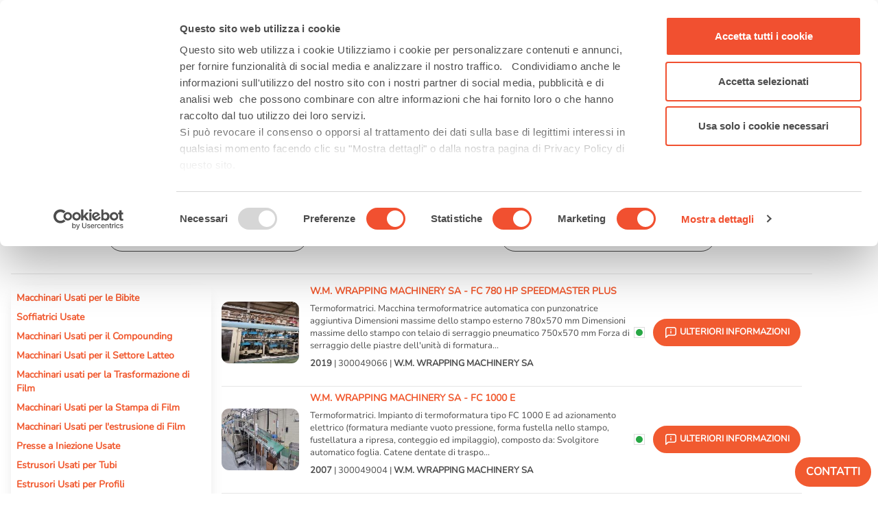

--- FILE ---
content_type: text/html; charset=UTF-8
request_url: https://www.machinepoint.com/machinepoint/inventory.nsf/bybrand?openform&cat_brand=w_m_-wrapping-machinery-sa&ln=it
body_size: 21216
content:
<!DOCTYPE HTML ><html lang="it" prefix="og: http://ogp.me/ns#" ng-app="Alert">
<head>
<meta name="language" content="it"><meta name="viewport" content="width=device-width, initial-scale=1"><meta http-equiv="Content-Type" content="text/html; charset=utf-8">
<meta http-equiv="X-UA-Compatible" content="IE=EDGE"/>
<script id="CookieConsent" data-culture="it" src="https://consent.cookiebot.com/uc.js" data-cbid="d7f5614e-6f99-447b-b02d-62b3e51054cc" data-blockingmode="auto" type="text/javascript"></script>
<!-- Google Tag Manager -->
<script>(function(w,d,s,l,i){w[l]=w[l]||[];w[l].push({'gtm.start':
new Date().getTime(),event:'gtm.js'});var f=d.getElementsByTagName(s)[0],
j=d.createElement(s),dl=l!='dataLayer'?'&l='+l:'';j.async=true;j.src=
'https://www.googletagmanager.com/gtm.js?id='+i+dl;f.parentNode.insertBefore(j,f);
})(window,document,'script','dataLayer','GTM-N794LMC');</script>
<!-- End Google Tag Manager -->
<script defer src="/machinepoint/web2.nsf/gz/jquery.js"></script>
<script defer src="/machinepoint/web2.nsf/gz/jquery.tokeninput.js"></script>
<script defer src="/machinepoint/web2.nsf/gz/web23.js"></script>
<script defer src="/machinepoint/web2.nsf/gz/popper.min.js"></script>
<script defer src="/machinepoint/web2.nsf/gz/bootstrap.min.js"></script>
<link rel="stylesheet" media="all" HREF="/machinepoint/web2.nsf/gz/bootstrap.min.css" />
<link rel="stylesheet" media="all" HREF="/machinepoint/web2.nsf/gz/MPBootstrap.css" />
<link rel="stylesheet" media="all" HREF="/machinepoint/web2.nsf/gz/ArbolListados.css" /><title>Macchinari W.M. WRAPPING MACHINERY SA usati in vendita</title>
<meta name="description" content="Controlli il catalogo di MachinePoint di macchine W_M_ WRAPPING MACHINERY SA usate e le loro specifiche">
<link rel="canonical" href="https://www.machinepoint.com/machinepoint/inventory.nsf/bybrand?openform&cat_brand=w_m_-wrapping-machinery-sa&ln=it">
<link rel="alternate" hreflang="en" href="https://www.machinepoint.com/machinepoint/inventory.nsf/bybrand?openform&cat_brand=w_m_-wrapping-machinery-sa&ln=en">
<link rel="alternate" hreflang="es" href="https://www.machinepoint.com/machinepoint/inventory.nsf/bybrand?openform&cat_brand=w_m_-wrapping-machinery-sa&ln=es">
<link rel="alternate" hreflang="de" href="https://www.machinepoint.com/machinepoint/inventory.nsf/bybrand?openform&cat_brand=w_m_-wrapping-machinery-sa&ln=de">
<link rel="alternate" hreflang="fr" href="https://www.machinepoint.com/machinepoint/inventory.nsf/bybrand?openform&cat_brand=w_m_-wrapping-machinery-sa&ln=fr">
<link rel="alternate" hreflang="it" href="https://www.machinepoint.com/machinepoint/inventory.nsf/bybrand?openform&cat_brand=w_m_-wrapping-machinery-sa&ln=it">
<link rel="alternate" hreflang="ru" href="https://www.machinepoint.com/machinepoint/inventory.nsf/bybrand?openform&cat_brand=w_m_-wrapping-machinery-sa&ln=ru">
<link rel="alternate" hreflang="pl" href="https://www.machinepoint.com/machinepoint/inventory.nsf/bybrand?openform&cat_brand=w_m_-wrapping-machinery-sa&ln=po">
<link rel="alternate" hreflang="tr" href="https://www.machinepoint.com/machinepoint/inventory.nsf/bybrand?openform&cat_brand=w_m_-wrapping-machinery-sa&ln=tu">
<link rel="alternate" hreflang="x-default" href="https://www.machinepoint.com/machinepoint/inventory.nsf/bybrand?openform&cat_brand=w_m_-wrapping-machinery-sa&ln=en">
<meta property="og:url" content="https://www.machinepoint.com/machinepoint/inventory.nsf/bybrand?openform&cat_brand=w_m_-wrapping-machinery-sa&ln=it"/>
<meta property="og:title" content="Macchinari W.M. WRAPPING MACHINERY SA usati in vendita"/>
<meta property="og:description" content="Controlli il catalogo di MachinePoint di macchine W_M_ WRAPPING MACHINERY SA usate e le loro specifiche"/>
<meta property="og:type" content="website"/>
<meta property="og:site_name" content="MachinePoint"/>
<meta property="og:image" content="https://www.machinepoint.com/machinepoint/web2.nsf/machinepoint_1060x573.png"/>
<meta property="og:image:width" content="1060"/>
<meta property="og:image:height" content="573"/>
<meta content="index, follow" name="robots">

<script language="JavaScript" type="text/javascript">
<!-- 
document._domino_target = "_self";
function _doClick(v, o, t, h) {
  var form = document._DominoForm;
  if (form.onsubmit) {
     var retVal = form.onsubmit();
     if (typeof retVal == "boolean" && retVal == false)
       return false;
  }
  var target = document._domino_target;
  if (o.href != null) {
    if (o.target != null)
       target = o.target;
  } else {
    if (t != null)
      target = t;
  }
  form.target = target;
  form.__Click.value = v;
  if (h != null)
    form.action += h;
  form.submit();
  return false;
}
// -->
</script>
</head>
<body text="#000000" bgcolor="#FFFFFF">

<form method="post" action="/machinepoint/inventory.nsf/bybrand!OpenForm&amp;Seq=1&amp;cat_brand=w_m_-wrapping-machinery-sa&amp;ln=it" name="_DominoForm">
<input type="hidden" name="__Click" value="0"><!-- Contenido de la CABECERA	- BEGIN	======================================================================================================== --> 
<!-- Google Tag Manager (noscript) -->
<noscript><iframe src="https://www.googletagmanager.com/ns.html?id=GTM-N794LMC"
height="0" width="0" style="display:none;visibility:hidden"></iframe></noscript>
<!-- End Google Tag Manager (noscript) -->
</form>
<div id="header_top" itemscope itemtype="https://schema.org/Organization" >
	<meta itemprop="name" content="MachinePoint Consultants S.L." />
	<meta itemprop="alternateName" content="MachinePoint"/>
	<meta itemprop="url" content="https://www.machinepoint.com/" />
	<meta itemprop="description" content="Vendita macchinari usati: vendita macchinari usati presso MachinePoint" />
	<meta itemprop="telephone" content="+34 983 549 900" />
	<meta itemprop="address"  content="Calle Andrés Laguna 9-11, Parque Tecnológico de Boecillo - 47151 - Valladolid" />
	<meta itemprop="logo" content="https://www.machinepoint.com/machinepoint/web2.nsf/machinepoint_400x400.png" />
	<meta itemprop="image" content="https://www.machinepoint.com/machinepoint/web2.nsf/machinepoint_400x400.png" />
	<meta itemprop="foundingDate" content="1997" />
	<meta itemprop="sameAs" content="https://www.facebook.com/MachinePointUsedMachinery/" />
	<meta itemprop="sameAs" content="https://twitter.com/machinepoint" />
	<meta itemprop="sameAs" content="https://www.youtube.com/user/machinepoint" />
	<meta itemprop="sameAs" content="https://www.linkedin.com/company/machinepoint-used-machinery" />
	<meta itemprop="sameAs" content="https://www.crunchbase.com/organization/machinepoint-consultants-s-l" />
	<meta itemprop="founder" content="César Rodríguez Gabilondo"/>
</div>
<nav class="navbar navbar-expand-xl navbar-light d-flex flex-row justify-content-between" id="navc">

  <a class="navbar-brand" href="/machinepoint/web2.nsf/home?openform&ln=it" ><img alt="" src="/machinepoint/web2.nsf/img/machinepoint.svg" class="img-fluid mb-3 mb-sm-0"> </a>

  <button class="col-2 col-sm-1 navbar-toggler" type="button" data-toggle="collapse" data-target="#navbarSupportedContent" aria-controls="navbarSupportedContent" aria-expanded="false" aria-label="Toggle navigation">
    <span class="navbar-toggler-icon"></span>
  </button>
  <div class="collapse navbar-collapse navbar-nav justify-content-around" id="navbarSupportedContent"><!-- este div es lo que se queda dentro la hamburguesa -->

      <li class="nav-item dropdown">
        <a class="nav-link dropdown-toggle" href="#" role="button" data-toggle="dropdown" aria-expanded="false" title="Prodotti e servizi">
		Macchinari in vendita 
        </a>
       <div class="dropdown-menu dropdown-menu-mac">
 	<div class="row">
		<div class="col-12 col-xl-6">
		<p class="dropdown-menu-mac-title">Macchine Per Categoria</p> 
          		<div class="dropdown-divider"></div>
		<div class="row">
		<div class="col-12 col-xl-6">
                          <a class="dropdown-item dropdown-item-mac" href="/machinepoint/inventory.nsf/web2utreetype?openform&catarbol=beverages&ln=it" title="Vai a Macchinari Usati per le Bibite" >Macchinari Usati per le Bibite</a>
                          <a class="dropdown-item dropdown-item-mac" href="/machinepoint/inventory.nsf/web2utreetype?openform&catarbol=blowmoulding&ln=it" title="Vai a Soffiatrici Usate">Soffiatrici Usate</a>
                            <a class="dropdown-item dropdown-item-mac" href="/machinepoint/inventory.nsf/web2utreetype?openform&catarbol=compounding&ln=it" title="Vai a Macchinari Usati per il Compounding">Macchinari Usati per il Compounding</a>
                             <a class="dropdown-item dropdown-item-mac" href="/machinepoint/inventory.nsf/web2utreetype?openform&catarbol=dairyproducts&ln=it" title="Vai a Macchinari Usati per il Settore Latteo">Macchinari Usati per il Settore Latteo</a>
                             <a class="dropdown-item dropdown-item-mac" href="/machinepoint/inventory.nsf/web2utreetype?openform&catarbol=fconverting&ln=it" title="Vai a Macchinari usati per la Trasformazione di Film">Macchinari usati per la Trasformazione di Film</a>
                            <a class="dropdown-item dropdown-item-mac" href="/machinepoint/inventory.nsf/web2utreetype?openform&catarbol=fprinting&ln=it" title="Vai a Macchinari Usati per la Stampa di Film">Macchinari Usati per la Stampa di Film</a>
                            <a class="dropdown-item dropdown-item-mac" href="/machinepoint/inventory.nsf/web2utreetype?openform&catarbol=vegetables&ln=it" title="Vai a Macchine Usate per Frutta e Verdura">Macchine Usate per Frutta e Verdura</a>
		</div>
		<div class="col-12 col-xl-6">
                            <a class="dropdown-item dropdown-item-mac" href="/machinepoint/inventory.nsf/web2utreetype?openform&catarbol=fsheet&ln=it" title="Vai a Macchinari Usati per l'estrusione di Film">Macchinari Usati per l'estrusione di Film</a>
                            <a class="dropdown-item dropdown-item-mac" href="/machinepoint/inventory.nsf/web2utreetype?openform&catarbol=injectionmoulding&ln=it" title="Vai a Presse a Iniezione Usate">Presse a Iniezione Usate</a>
                            <a class="dropdown-item dropdown-item-mac" href="/machinepoint/inventory.nsf/web2utreetype?openform&catarbol=pipes&ln=it" title="Vai a Estrusori Usati per Tubi">Estrusori Usati per Tubi</a>
                             <a class="dropdown-item dropdown-item-mac" href="/machinepoint/inventory.nsf/web2utreetype?openform&catarbol=profiles&ln=it" title="Vai a Estrusori Usati per Profili">Estrusori Usati per Profili</a>
                              <a class="dropdown-item dropdown-item-mac" href="/machinepoint/inventory.nsf/web2utreetype?openform&catarbol=recycling&ln=it" title="Vai a Macchinari Usati per il Riciclaggio">Macchinari Usati per il Riciclaggio</a>
                               <a class="dropdown-item dropdown-item-mac" href="/machinepoint/inventory.nsf/web2utreetype?openform&catarbol=thermoforming&ln=it" title="Vai a Macchinari usati per termoformatura e lastra">Macchinari usati per termoformatura e lastra</a>
                               <a class="dropdown-item dropdown-item-mac" href="/machinepoint/inventory.nsf/web2utreetype?openform&catarbol=_other&ln=it" title="Vai a Altre Macchine Usate ">Altre Macchine Usate </a>
		</div>
		</div>
                                <div class="col col-12 col-sm-12" >
		   <a class="btn btn-mp" href="/machinepoint/inventory.nsf/allusedmachines?openform&ln=it" title="Macchine Per Categoria"  >Vendita di macchine industriali usate &raquo;</a> 
                                 </div>
		</div>
		<div class="col-12 col-xl-6">
                                          <p class="dropdown-menu-mac-title">Grandi marchi</p>
          	<div class="dropdown-divider"></div>
		<div class="row">
		<div class="col-4">
                 		<a  class="dropdown-item dropdown-item-mac"   title="Vai a Macchinari ARBURG usati" href='/machinepoint/inventory.nsf/bybrand?openform&cat_brand=arburg&ln=it'>ARBURG</a><a  class="dropdown-item dropdown-item-mac"   title="Vai a Macchinari BATTENFELD usati" href='/machinepoint/inventory.nsf/bybrand?openform&cat_brand=battenfeld&ln=it'>BATTENFELD</a><a  class="dropdown-item dropdown-item-mac"   title="Vai a Macchinari BAUSANO usati" href='/machinepoint/inventory.nsf/bybrand?openform&cat_brand=bausano&ln=it'>BAUSANO</a><a  class="dropdown-item dropdown-item-mac"   title="Vai a Macchinari COMEXI usati" href='/machinepoint/inventory.nsf/bybrand?openform&cat_brand=comexi&ln=it'>COMEXI</a><a  class="dropdown-item dropdown-item-mac"   title="Vai a Macchinari ENGEL usati" href='/machinepoint/inventory.nsf/bybrand?openform&cat_brand=engel&ln=it'>ENGEL</a><a  class="dropdown-item dropdown-item-mac"   title="Vai a Macchinari EREMA usati" href='/machinepoint/inventory.nsf/bybrand?openform&cat_brand=erema&ln=it'>EREMA</a>
		</div>
		<div class="col-4">
                 		<a  class="dropdown-item dropdown-item-mac"   title="Vai a Macchinari HUSKY usati" href='/machinepoint/inventory.nsf/bybrand?openform&cat_brand=husky&ln=it'>HUSKY</a><a  class="dropdown-item dropdown-item-mac"   title="Vai a Macchinari ILLIG usati" href='/machinepoint/inventory.nsf/bybrand?openform&cat_brand=illig&ln=it'>ILLIG</a><a  class="dropdown-item dropdown-item-mac"   title="Vai a Macchinari KIEFEL usati" href='/machinepoint/inventory.nsf/bybrand?openform&cat_brand=kiefel&ln=it'>KIEFEL</a><a  class="dropdown-item dropdown-item-mac"   title="Vai a Macchinari KRAUSS MAFFEI usati" href='/machinepoint/inventory.nsf/bybrand?openform&cat_brand=krauss-maffei&ln=it'>KRAUSS MAFFEI</a><a  class="dropdown-item dropdown-item-mac"   title="Vai a Macchinari KRONES usati" href='/machinepoint/inventory.nsf/bybrand?openform&cat_brand=krones&ln=it'>KRONES</a><a  class="dropdown-item dropdown-item-mac"   title="Vai a Macchinari NILPETER usati" href='/machinepoint/inventory.nsf/bybrand?openform&cat_brand=nilpeter&ln=it'>NILPETER</a>
		</div>
		<div class="col-4">
                 		<a  class="dropdown-item dropdown-item-mac"   title="Vai a Macchinari NISSEI ASB usati" href='/machinepoint/inventory.nsf/bybrand?openform&cat_brand=nissei-asb&ln=it'>NISSEI ASB</a><a  class="dropdown-item dropdown-item-mac"   title="Vai a Macchinari REIFENHAUSER usati" href='/machinepoint/inventory.nsf/bybrand?openform&cat_brand=reifenhauser&ln=it'>REIFENHAUSER</a><a  class="dropdown-item dropdown-item-mac"   title="Vai a Macchinari SACMI usati" href='/machinepoint/inventory.nsf/bybrand?openform&cat_brand=sacmi&ln=it'>SACMI</a><a  class="dropdown-item dropdown-item-mac"   title="Vai a Macchinari SIDEL usati" href='/machinepoint/inventory.nsf/bybrand?openform&cat_brand=sidel&ln=it'>SIDEL</a><a  class="dropdown-item dropdown-item-mac"   title="Vai a Macchinari TETRA PAK usati" href='/machinepoint/inventory.nsf/bybrand?openform&cat_brand=tetra-pak&ln=it'>TETRA PAK</a><a  class="dropdown-item dropdown-item-mac"   title="Vai a Macchinari UNICOR usati" href='/machinepoint/inventory.nsf/bybrand?openform&cat_brand=unicor&ln=it'>UNICOR</a>
		</div>
		</div>
                                <div class="col col-12 mt-3" > 
			 <a class="btn btn-mp" href="/machinepoint/inventory.nsf/bybrandlist?openform&ln=it"" title="Grandi marchi">Tutti i marchi &raquo;</a>
                                 </div>
		</div>
        </div> 
       </div>
      </li>
      <li class="nav-item">
        <a class="nav-link" href="/machinepoint/projmgmt.nsf/web2letusfindit?openform&ln=it" title="Voglio comprare macchinari usati">Comprare macchinari usati</a>
      </li>
      <li class="nav-item">
        <a class="nav-link" href="/machinepoint/projmgmt.nsf/web2offer?openform&ln=it" title="Voglio vendere macchinari usati">Vendere macchinari usati</a>
      </li>
      <li class="nav-item dropdown">
        <a class="nav-link dropdown-toggle" href="#" role="button" data-toggle="dropdown" aria-expanded="false">
          Riguardo a Noi
        </a>
 <!-------- ESTA ES LA PARTE DE ABOUT US ------->      
   <div class="dropdown-menu dropdown-menu-mac">
 	<div class="row">
	    <div class="col-12 col-xl-6"> <!-- izqda -->
                <p class="dropdown-menu-mac-title">RIGUARDO A NOI</p> 
          	    <div class="dropdown-divider"></div>
                     <div class="row d-flex">
                       <div class="col-12  col-xl-6">
                         <a class="dropdown-item dropdown-item-mac" href="/machinepoint/cmsused.nsf/used_machinery/about_us.html?opendocument&ln=it" title="" >Chi siamo</a>
		 <a class="dropdown-item dropdown-item-mac" href="/machinepoint/cmsused.nsf/used_machinery/our_team.html?opendocument&ln=it" title="" >Il nostro team</a>
     		 <a class="dropdown-item dropdown-item-mac" href="https://blog.machinepoint.com/it/machinepoint-fiere-plastica-bevande/"  target="_blank" title="" >MP alle fiere commerciali</a>
                     </div>
                     <div class="col-12 col-xl-6">
                       <a class="dropdown-item dropdown-item-mac" href="/machinepoint/cmsused.nsf/used_machinery/vision_and_values.html?opendocument&ln=it" title="" >Missione, visione e valori</a>
                       <a class="dropdown-item dropdown-item-mac" href="/machinepoint/cmsused.nsf/used_machinery/careers.html?opendocument&ln=it" title="" >Lavora con noi</a>
                       <a class="dropdown-item dropdown-item-mac" href="/machinepoint/faq.nsf/faqlist?openform&ln=it" title="" >FAQ</a>
                   </div>
                   </div>                 
	    </div>
	    <div class="col-12 col-xl-6"> <!-- dcha -->
		    <p class="dropdown-menu-mac-title">SERVIZI</p> 
          	<div class="dropdown-divider"></div>
                    <div class="row">
                        <div class="col-12 col-xl-6">
		   <a class="dropdown-item dropdown-item-mac" href="/machinepoint/cmsused.nsf/used_machinery/oficial_oems_valuations.html?opendocument&ln=it" title="" >Valutazione Macchinari Usati</a>
                          <a class="dropdown-item dropdown-item-mac" href="/machinepoint/cmsused.nsf/used_machinery/international_equipment_moving.html?opendocument&ln=it" title="" >Transporti internazionali di macchinari usati</a>
                          <a class="dropdown-item dropdown-item-mac" href="/machinepoint/cmsused.nsf/used_machinery/dismantling.html?opendocument&ln=it" title="" >Smontaggio</a>
                          <a class="dropdown-item dropdown-item-mac" href="/machinepoint/cmsused.nsf/used_machinery/packaging.html?opendocument&ln=it" title="" >Imballaggio</a>
                       </div>
                       <div class="col-12 col-xl-6">
                          <a class="dropdown-item dropdown-item-mac" href="/machinepoint/cmsused.nsf/used_machinery/loading_lashing.html?opendocument&ln=it" title="" >Carico e ancoraggio</a>
                          <a class="dropdown-item dropdown-item-mac" href="/machinepoint/cmsused.nsf/used_machinery/refurbishing_&_e_ngineering_services.html?opendocument&ln=it" title="" >Aggiorna le tue macchine - Revisione completa</a>
                          <a class="dropdown-item dropdown-item-mac" href="/machinepoint/cmsused.nsf/used_machinery/complete_plant_solutions.html?opendocument&ln=it" title="" >Soluzioni complete per le vostre fabbriche</a>
                          <a class="dropdown-item dropdown-item-mac" href="/machinepoint/cmsused.nsf/used_machinery/used_machines_in_europe.html?opendocument&ln=it" title="" >Macchina usata in Europa</a>
                      </div>
                   </div>      
               </div>	
           </div> 
       </div>
<!--------------- FIN DEL ABOUT US --------->
      </li>    
        <li class="nav-item">
        <a class="nav-link"  href="https://blog.machinepoint.com/it/" title="Vai a Blog" target="_blank">Blog</a>
      </li>
      <li class="nav-item">
        <a class="nav-link" href="/machinepoint/web2.nsf/home?openform&ln=it#IDfrmContacto" title="Contatti" >Contatti</a>
      </li>

  </div>
     <div class="col-7 col-sm-5 col-xl-2  input-group"> 
	       <div class="form-control form-control-busq">
                	   
<input name="InputSearch" value="" id="InputSearch">
               	             <a class="boton_busqueda" href="#" id="busq">
    		<img src="/machinepoint/web2.nsf/img/search.svg"  alt="Ricerca"> 
	             </a>
                        </div> 
     </div>
	        <div class="">
		 <span class="dropdown-toggle " role="button" data-toggle="dropdown" aria-haspopup="true" aria-expanded="false">
		       Italiano
		 </span>
		 <ul class="dropdown-menu dropdown-menu-right dropdown-menu-ln" >
			<li class="dropdown-item dropdown-item-ln" data-language="en"><a href="/machinepoint/inventory.nsf/bybrand?openform&cat_brand=w_m_-wrapping-machinery-sa&ln=en" title="Used machines for sale at MachinePoint"  rel="nofollow">English</a></li>
			<li class="dropdown-item dropdown-item-ln" data-language="es"><a href="/machinepoint/inventory.nsf/bybrand?openform&cat_brand=w_m_-wrapping-machinery-sa&ln=es" title="Maquinaria Usada a la venta en MachinePoint" rel="nofollow"> Español</a></li>
			<li class="dropdown-item dropdown-item-ln" data-language="de"><a href="/machinepoint/inventory.nsf/bybrand?openform&cat_brand=w_m_-wrapping-machinery-sa&ln=de" title="Verkauf Gebrauchtmaschinen bei MachinePoint" rel="nofollow">Deutsch</a></li>
			<li class="dropdown-item dropdown-item-ln" data-language="fr"><a href="/machinepoint/inventory.nsf/bybrand?openform&cat_brand=w_m_-wrapping-machinery-sa&ln=fr" title="Machines d’occasion en vente chez MachinePoint" rel="nofollow">Français</a></li>
			<li class="dropdown-item dropdown-item-ln" data-language="it"><a href="/machinepoint/inventory.nsf/bybrand?openform&cat_brand=w_m_-wrapping-machinery-sa&ln=it" title="Macchinari usati in vendita a MachinePoint" rel="nofollow">Italiano</a></li>
			<li class="dropdown-item dropdown-item-ln" data-language="tu"> <a href="/machinepoint/inventory.nsf/bybrand?openform&cat_brand=w_m_-wrapping-machinery-sa&ln=tu" title="MachinePoint'te satılık ikinci el makinalar" rel="nofollow">Türkçe</a></li>
			<li class="dropdown-item dropdown-item-ln" data-language="ru"><a href="/machinepoint/inventory.nsf/bybrand?openform&cat_brand=w_m_-wrapping-machinery-sa&ln=ru" title="Подержанные машины для продажи на MachinePoint" rel="nofollow"> Русский</a></li>
			<li class="dropdown-item dropdown-item-ln" data-language="po"><a href="/machinepoint/inventory.nsf/bybrand?openform&cat_brand=w_m_-wrapping-machinery-sa&ln=po" title="Używane maszyny na sprzedaż w MachinePoint" rel="nofollow">Polski</a></li>
		</ul>
	          </div>
</nav>
<!-- Contenido de la CABECERA	- END ======================================================================================================== --> 
<div class="wrapper p-3">
   <div class="py-2"  itemscope itemtype="https://schema.org/BreadcrumbList">	<!-- 	BREADCRUMB	-->
        <ul class="d-flex flex-column flex-md-row pl-0">
          <li class="c-breadcrumbs_link"><a href="/machinepoint/web2.nsf/home?openform&ln=it" class="c-home-icon"></a></li>
          <li class="c-breadcrumbs_link" itemprop="itemListElement" itemscope itemtype="https://schema.org/ListItem"><a href="/machinepoint/web2.nsf/home?openform&ln=it" title="MachinePoint" itemprop="item" class="enlace-gris"><b><span itemprop="name">MachinePoint</span></b></a>	<meta itemprop="position" content="1" />
	</li>
          <li class="c-breadcrumbs_link" itemprop="itemListElement" itemscope itemtype="https://schema.org/ListItem"><a href="/machinepoint/inventory.nsf/bybrandlist?openform&ln=it" title="Costruttori di macchine" itemprop="item" class="enlace-gris"><b><span itemprop="name">Costruttori di macchine</span></b></a>
	<meta itemprop="position" content="2" />
	</li>
          <li class="c-breadcrumbs_link" itemprop="itemListElement" itemscope itemtype="https://schema.org/ListItem"><a href="/machinepoint/inventory.nsf/bybrand?openform&cat_brand=w_m_-wrapping-machinery-sa&ln=it" title="W.M. WRAPPING MACHINERY SA" itemprop="item" class="enlace-gris"><b><span itemprop="name">W.M. Wrapping Machinery Sa</span></b></a>
	<meta itemprop="position" content="3" />
	</li>
        </ul>
      </div>
	<h1 class="tit-naranja h2 text-uppercase font-weight-bold my-3">Macchinari W.M. WRAPPING MACHINERY SA usati in vendita</h1>
	<div class="mt-2 mb-3">W.M. Wrapping Machinery SA ha sede a Stabio, in Svizzera, e produce macchine termoformatrici dal 1981 e impianti completi dal 1992.  Posizionato come uno dei principali produttori mondiali di termoformatrici, grazie alla passione, all'impegno e alla qualità delle sue macchine. Il loro continuo impegno nello sviluppo di nuovi miglioramenti e di soluzioni su misura consente loro di soddisfare le esigenze dell'industria dell'imballaggio e di garantirne il successo.</div>
<hr><div class="d-flex flex-row flex-wrap justify-content-around text-center py-2"><a class="btn-gris m-2 px-4 font-weight-bold" style="font-size: unset;" href="/machinepoint/inventory.nsf/brandmodel?openform&amp;k=w_m_-wrapping-machinery-sa-fc&amp;ln=it">W.M. WRAPPING MACHINERY SA FC</a><a class="btn-gris m-2 px-4 font-weight-bold" style="font-size: unset;" href="/machinepoint/inventory.nsf/brandmodel?openform&amp;k=w_m_-wrapping-machinery-sa-intec&amp;ln=it">W.M. WRAPPING MACHINERY SA INTEC</a></div><hr><div class="d-flex flex-column flex-md-row-reverse align-items-start">
	<div class="col-12 col-md-9"> <!-- listado maquinas -->
<article><a href="/machinepoint/inventory.nsf/idmaquina/300049066?opendocument&ln=it" title="W.M. WRAPPING MACHINERY SA - FC 780 HP SPEEDMASTER PLUS  usata in vendita"  class='d-flex flex-column flex-md-row'>  <div class='d-flex pr-md-3 my-2'><img src='/machinepoint/inventory.nsf/0/A33A2F995F72C6DAC1258CF8005389A6/$FILE/W_M__WRAPPING_MACHINERY_SA_FC_780_HP_SPEEDMASTER_PLUS_1.jpg' class='thumb-maq my-auto'></div>
    <div class=' flex-grow-1 mr-1'> <h2 class="tit-peq font-weight-bold">W.M. WRAPPING MACHINERY SA - FC 780 HP SPEEDMASTER PLUS </h2>   <p class='my-2 text-peq enlace-gris'>Termoformatrici. Macchina termoformatrice automatica con punzonatrice aggiuntiva 
Dimensioni massime dello stampo esterno 780x570 mm
Dimensioni massime dello stampo con telaio di serraggio pneumatico 750x570 mm
Forza di serraggio delle piastre dell'unità di formatura...</p>	
	<p class='text-peq enlace-gris'><i class='prod-avail d-inline-flex d-lg-none ' data-available='true'></i><b>2019</b> | 300049066 | <b>W.M. WRAPPING MACHINERY SA</b></p>
    </div>
   
    <div class='align-items-center d-lg-flex d-none '>
        <div class='prod-avail text-nowrap px-2' data-available='true'></div>         
        	<span class='btn btn-naranja text-peq text-uppercase ml-2'>
		<img src='/machinepoint/web2.nsf/info-white.svg' > ulteriori informazioni
		</span>
    </div></a>
  </article>
<hr class='my-2'>
<article><a href="/machinepoint/inventory.nsf/idmaquina/300049004?opendocument&ln=it" title="W.M. WRAPPING MACHINERY SA - FC 1000 E  usata in vendita"  class='d-flex flex-column flex-md-row'>  <div class='d-flex pr-md-3 my-2'><img src='/machinepoint/inventory.nsf/0/26B780B0423C4245C1258CEA003D790F/$FILE/W_M__WRAPPING_MACHINERY_SA_FC_1000_E_1.jpeg' class='thumb-maq my-auto'></div>
    <div class=' flex-grow-1 mr-1'> <h2 class="tit-peq font-weight-bold">W.M. WRAPPING MACHINERY SA - FC 1000 E </h2>   <p class='my-2 text-peq enlace-gris'>Termoformatrici. Impianto di termoformatura tipo FC 1000 E ad azionamento elettrico (formatura mediante vuoto pressione, forma fustella nello stampo, fustellatura a ripresa, conteggio ed impilaggio), composto da:
Svolgitore automatico foglia.
Catene dentate di traspo...</p>	
	<p class='text-peq enlace-gris'><i class='prod-avail d-inline-flex d-lg-none ' data-available='true'></i><b>2007</b> | 300049004 | <b>W.M. WRAPPING MACHINERY SA</b></p>
    </div>
   
    <div class='align-items-center d-lg-flex d-none '>
        <div class='prod-avail text-nowrap px-2' data-available='true'></div>         
        	<span class='btn btn-naranja text-peq text-uppercase ml-2'>
		<img src='/machinepoint/web2.nsf/info-white.svg' > ulteriori informazioni
		</span>
    </div></a>
  </article>
<hr class='my-2'>
<article><a href="/machinepoint/inventory.nsf/idmaquina/300047287?opendocument&ln=it" title="W.M. WRAPPING MACHINERY SA - FC 780 IM/2 Speedmaster Plus  usata in vendita"  class='d-flex flex-column flex-md-row'>  <div class='d-flex pr-md-3 my-2'><img src='/machinepoint/inventory.nsf/0/94F6FEFEB0984934C1258B5E004875C1/$FILE/W_M__WRAPPING_MACHINERY_SA_FC_780_IM2_Speedmaster_Plus_1.jpg' class='thumb-maq my-auto'></div>
    <div class=' flex-grow-1 mr-1'> <h2 class="tit-peq font-weight-bold">W.M. WRAPPING MACHINERY SA - FC 780 IM/2 Speedmaster Plus </h2>   <p class='my-2 text-peq enlace-gris'>Termoformatrici. Termoformatrice Formatura sottovuoto/ad aria compressa e taglio incorporato, con pressa di taglio aggiuntiva per il taglio separato
Dimensione massima dell'utensile esterno mm 780*x570
Dimensione massima dell'utensile con telaio di bloccaggio pneumat...</p>	
	<p class='text-peq enlace-gris'><i class='prod-avail d-inline-flex d-lg-none ' data-available='true'></i><b>2020</b> | 300047287 | <b>W.M. WRAPPING MACHINERY SA</b></p>
    </div>
   
    <div class='align-items-center d-lg-flex d-none '>
        <div class='prod-avail text-nowrap px-2' data-available='true'></div>         
        	<span class='btn btn-naranja text-peq text-uppercase ml-2'>
		<img src='/machinepoint/web2.nsf/info-white.svg' > ulteriori informazioni
		</span>
    </div></a>
  </article>
<hr class='my-2'>
<article><a href="/machinepoint/inventory.nsf/idmaquina/300045660?opendocument&ln=it" title="W.M. WRAPPING MACHINERY SA - FC 600E  usata in vendita"  class='d-flex flex-column flex-md-row'>  <div class='d-flex pr-md-3 my-2'><img src='/machinepoint/inventory.nsf/0/2E9DC7C7F11E0049C12589C800276F91/$FILE/W_M__WRAPPING_MACHINERY_SA_FC_600E_1.jpg' class='thumb-maq my-auto'></div>
    <div class=' flex-grow-1 mr-1'> <h2 class="tit-peq font-weight-bold">W.M. WRAPPING MACHINERY SA - FC 600E </h2>   <p class='my-2 text-peq enlace-gris'>Termoformatrici.  Dimensioni massime dello stampo con telai di chiusura laterali pneumatici: 600x450 mm

Svolgitore automatico
Sistema di trasporto fogli con catene a doppia maglia
Servomotore
Doppio riscaldatore superiore e inferiore con 14 zone di regolazione in fi...</p>	
	<p class='text-peq enlace-gris'><i class='prod-avail d-inline-flex d-lg-none ' data-available='true'></i><b>2010</b> | 300045660 | <b>W.M. WRAPPING MACHINERY SA</b></p>
    </div>
   
    <div class='align-items-center d-lg-flex d-none '>
        <div class='prod-avail text-nowrap px-2' data-available='true'></div>         
        	<span class='btn btn-naranja text-peq text-uppercase ml-2'>
		<img src='/machinepoint/web2.nsf/info-white.svg' > ulteriori informazioni
		</span>
    </div></a>
  </article>
<hr class='my-2'>
<article><a href="/machinepoint/inventory.nsf/idmaquina/300049136?opendocument&ln=it" title="W.M. WRAPPING MACHINERY SA - FCS 750  usata in vendita"  class='d-flex flex-column flex-md-row'>  <div class='d-flex pr-md-3 my-2'><img src='/machinepoint/inventory.nsf/0/21402A56384B819BC1258D06005393AE/$FILE/W_M__WRAPPING_MACHINERY_SA_FCS_750_1.jpg' class='thumb-maq my-auto'></div>
    <div class=' flex-grow-1 mr-1'> <h2 class="tit-peq font-weight-bold">W.M. WRAPPING MACHINERY SA - FCS 750 </h2>   <p class='my-2 text-peq enlace-gris'>Termoformatrici. Velocità massima: 40 cicli/min
Dimensioni minime e massime del telaio interno: 300x200 - 720x430 mm
Larghezza minima-massima del materiale: 320-740 mm
Superficie di taglio massima sul tavolo superiore/inferiore: 700x430 mm
Potenza di taglio: 500kN...</p>	
	<p class='text-peq enlace-gris'><i class='prod-avail d-inline-flex d-lg-none ' data-available='true'></i><b>2000</b> | 300049136 | <b>W.M. WRAPPING MACHINERY SA</b></p>
    </div>
   
    <div class='align-items-center d-lg-flex d-none '>
        <div class='prod-avail text-nowrap px-2' data-available='true'></div>         
        	<span class='btn btn-naranja text-peq text-uppercase ml-2'>
		<img src='/machinepoint/web2.nsf/info-white.svg' > ulteriori informazioni
		</span>
    </div></a>
  </article>
<hr class='my-2'>
<article class='d-none d-md-block'><a href="/machinepoint/inventory.nsf/idmaquina/300046239?opendocument&ln=it" title="W.M. WRAPPING MACHINERY SA - Intec 1050/2  usata in vendita"  class='d-flex flex-column flex-md-row'>  <div class='d-flex pr-md-3 my-2'><img src='/machinepoint/inventory.nsf/0/D014C61A12B9DFE1C1258A680037F55C/$FILE/W_M__WRAPPING_MACHINERY_SA_Intec_10502_1.jpg' class='thumb-maq my-auto'></div>
    <div class=' flex-grow-1 mr-1'> <h2 class="tit-peq font-weight-bold">W.M. WRAPPING MACHINERY SA - Intec 1050/2 </h2>   <p class='my-2 text-peq enlace-gris'>Termoformatrici in Linea. Produzione Bicchieri in PS

Materiale
HIPS, PScr, Master

Estrusore principale EDV 150 -35 D
Coestrusore EDB 60 - 33 D
Larghezza utile foglia 1060 mm
Spessore 0,2-2 mm
Capacità produttiva 1200 Kg/h

Termoformatrice TFT 1050
Dimensioni max stampo  101...</p>	
	<p class='text-peq enlace-gris'><i class='prod-avail d-inline-flex d-lg-none ' data-available='false'></i><b>2001</b> | 300046239 | <b>W.M. WRAPPING MACHINERY SA</b></p>
    </div>
   
    <div class='align-items-center d-lg-flex d-none '>
        <div class='prod-avail text-nowrap px-2' data-available='false'>Venduta</div>         
        	<span class='btn btn-naranja text-peq text-uppercase ml-2'>
		<img src='/machinepoint/web2.nsf/info-white.svg' > ulteriori informazioni
		</span>
    </div></a>
  </article>
<hr class='my-2 d-none d-md-block'>







	</div>
	<div class="sombreado my-3 my-md-0 flex-fill mach-sticky" >	<!-- menu -->
	<div class="arbolGen">
	<li><a href="/machinepoint/inventory.nsf/web2utreetype?openform&catarbol=beverages&ln=it" title="Vai a Macchinari Usati per le Bibite">Macchinari Usati per le Bibite</a></li><li><a href="/machinepoint/inventory.nsf/web2utreetype?openform&catarbol=blowmoulding&ln=it" title="Vai a Soffiatrici Usate">Soffiatrici Usate</a></li><li><a href="/machinepoint/inventory.nsf/web2utreetype?openform&catarbol=compounding&ln=it" title="Vai a Macchinari Usati per il Compounding">Macchinari Usati per il Compounding</a></li><li><a href="/machinepoint/inventory.nsf/web2utreetype?openform&catarbol=dairyproducts&ln=it" title="Vai a Macchinari Usati per il Settore Latteo">Macchinari Usati per il Settore Latteo</a></li><li><a href="/machinepoint/inventory.nsf/web2utreetype?openform&catarbol=fconverting&ln=it" title="Vai a Macchinari usati per la Trasformazione di Film">Macchinari usati per la Trasformazione di Film</a></li><li><a href="/machinepoint/inventory.nsf/web2utreetype?openform&catarbol=fprinting&ln=it" title="Vai a Macchinari Usati per la Stampa di Film">Macchinari Usati per la Stampa di Film</a></li><li><a href="/machinepoint/inventory.nsf/web2utreetype?openform&catarbol=fsheet&ln=it" title="Vai a Macchinari Usati per l'estrusione di Film">Macchinari Usati per l'estrusione di Film</a></li><li><a href="/machinepoint/inventory.nsf/web2utreetype?openform&catarbol=injectionmoulding&ln=it" title="Vai a Presse a Iniezione Usate">Presse a Iniezione Usate</a></li><li><a href="/machinepoint/inventory.nsf/web2utreetype?openform&catarbol=pipes&ln=it" title="Vai a Estrusori Usati per Tubi">Estrusori Usati per Tubi</a></li><li><a href="/machinepoint/inventory.nsf/web2utreetype?openform&catarbol=profiles&ln=it" title="Vai a Estrusori Usati per Profili">Estrusori Usati per Profili</a></li><li><a href="/machinepoint/inventory.nsf/web2utreetype?openform&catarbol=recycling&ln=it" title="Vai a Macchinari Usati per il Riciclaggio">Macchinari Usati per il Riciclaggio</a></li><li><a href="/machinepoint/inventory.nsf/web2utreetype?openform&catarbol=thermoforming&ln=it" title="Vai a Macchinari usati per termoformatura e lastra">Macchinari usati per termoformatura e lastra</a></li><li><a href="/machinepoint/inventory.nsf/web2utreetype?openform&catarbol=vegetables&ln=it" title="Vai a Macchine Usate per Frutta e Verdura">Macchine Usate per Frutta e Verdura</a></li><li><a href="/machinepoint/inventory.nsf/web2utreetype?openform&catarbol=_other&ln=it" title="Vai a Altre Macchine Usate ">Altre Macchine Usate </a></li> 
          </div> <!--arbol completo -->
	</div>
</div> <!-- d-flex reverse -->
<div class="wrapper py-5  mb-5 d-none d-md-block">
		<h2 class="tit-naranja text-center">W_M_-WRAPPING-MACHINERY-SA Macchine vendute in passato:</h2><hr class="hr-naranja">

		<div class="accordion"  id="acc">
  <div class="card">
      <div class=" card-header collapsed p-3" id="heading300039600"  type="button" data-toggle="collapse" data-target="#collapse300039600" aria-expanded="false" aria-controls="collapse300039600" style="cursor:pointer; ">
        <a class="p-2 tit-naranja" >
          <strong>W.M. WRAPPING MACHINERY SA</strong> INTEC 1000 / 2E anno 2010
        </a>
    </div>

    <div id="collapse300039600" class="collapse" aria-labelledby="heading300039600" data-parent="#acc">
      <div class="card-body">
        Linea completa di termoformatura: Estrusore EDV 120, Termoformatrice WM TFT 1000, Mulino CMG e confezionatrice automatica STS

Prodotto:Piatti

Estrusore principale 120-35 D mm
Larghezza testa1060 mm
Spessore lamina 0,2-0,5mm 
Capacità di produzione 800 KG/h
Potenza del motore dell'estrusore principale 240 kW
Potenza del motore del coestrusore 22,0 kW 

MACCHINA TERMOFORMATRICE TFT 1000

Dimensione massima dello stampo 1000*1000 mm
Larghezza foglio 670-1060 mm
Passo massimo di trasferimento foglio 1000 mm
Passo di taglio massimo 960 mm
Spessore lamiera max HIPS 0,2-0,5 mm
Corsa del piano inferiore 70 mm

Estrusore monovite 
Cambiafiltro idraulico continuo MAAG
Centralina idraulica con serbatoio olio, motore e pompa 
Pompa ad ingranaggi
Miscelatore statico 
Calandra di condizionamento termico 
Stazione di condizionamento termico 
Lettore ottico di temperatura della foglia
Unità di termoformatura 
Strumento di punzonatura e formatura in stampo 
Mulino
Unità di aspirazione
Refrigeratore d'acqua 
Macchina confezionatrice automatica tipo O - saldatura di fogli di HDPE e BOPP, capacità di impilare pile di 12-20-20-20-50 e 100 lastre.

Sono disponibili anche 2 stampi: "Termostampi S.r.l." a prezzo extra.
timbro di formatura e taglio "Piatto d = 205 mm e timbro di formatura e taglio "Piatto d = 167 h = 20 mm
      </div>
    </div>
  </div>
  
  <div class="card">
      <div class=" card-header collapsed p-3" id="heading300046709"  type="button" data-toggle="collapse" data-target="#collapse300046709" aria-expanded="false" aria-controls="collapse300046709" style="cursor:pointer; ">
        <a class="p-2 tit-naranja" >
          <strong>W.M. WRAPPING MACHINERY SA</strong> FC 780 E IM/2 SPEEDMASTER PLUS anno 2015
        </a>
    </div>

    <div id="collapse300046709" class="collapse" aria-labelledby="heading300046709" data-parent="#acc">
      <div class="card-body">
        Formatura/taglio/impilatura
Termoformatura sotto vuoto e ad aria compressa (possibilità di formare e tagliare nella stessa stazione)
Dimensioni massime dello stampo di formatura esterno: 750x570 mm
Dimensioni massime dello stampo con telai di bloccaggio laterali pneumatici: 750x570 mm
Altezza massima del pezzo inferiore/superiore: 130 mm
Forza di chiusura del piano dell'unità di formatura: 750 kN
Forza di chiusura della pressa di stampaggio: 600 kN

Il servomotore regola il passo di traslazione del film
Doppio pannello di riscaldamento superiore e inferiore con 18 zone indipendenti di controllo delle file longitudinali (9 superiori e 9 inferiori) con controllo di sicurezza per il surriscaldamento del materiale
Esclusione delle prime 3 file trasversali, dei riscaldatori superiore e inferiore
Elettrovalvola di blocco dell'acqua con dispositivo di scarico dell'acqua di raffreddamento dello stampo
Unità di formatura con 2 piastre a ginocchiera indipendenti, servomotorizzate e azionate elettricamente (forza di chiusura 750 kN)
Dispositivo per la regolazione elettrica dell'altezza del piano di formatura inferiore
Dispositivo per la regolazione elettrica della dimensione di taglio del piano di formatura superiore
Pressa fustellatrice elettrica servomotorizzata con regolazione verticale motorizzata della fustellatura (fustella superiore).

Impilatore con vuoto ed espulsione dell'aria (verso il basso)

Disponibile a metà luglio

Ore di lavoro fino al 05/03/2024 = 48 733

Incluso :
2 barre di supporto per lo svolgimento delle bobine (Originali)
4 anime 110 x 85 (Origiinali)
3 barre di supporto scheletro in plastica (Originali)
Sistema di aspirazione Venturi (Produzione propria) - Attivato
Sistema di aspirazione con pompa per vuoto elettrica (Originale) - Non attivato
1 Piastra 600 tappi sui fori filettati che sostengono l'asta della ventosa (Originale)
Contatore operatore visivo (Produzione propria)
      </div>
    </div>
  </div>
  
  <div class="card">
      <div class=" card-header collapsed p-3" id="heading300046381"  type="button" data-toggle="collapse" data-target="#collapse300046381" aria-expanded="false" aria-controls="collapse300046381" style="cursor:pointer; ">
        <a class="p-2 tit-naranja" >
          <strong>W.M. WRAPPING MACHINERY SA</strong> FCS 750 E anno 2002
        </a>
    </div>

    <div id="collapse300046381" class="collapse" aria-labelledby="heading300046381" data-parent="#acc">
      <div class="card-body">
        Svolgitore
alimentazione foglia autocentrante
alimentazione della foglia
riscaldamento 
formatura
taglio
impilatore
avvolgitore


SVOLGITORE AUTOMATICO
Diametro massimo della bobina: 1200 mm
Larghezza massima materiale: 900 mm
Portabobina : 1
Svolgimento : Automatico
Potenza : 1.1kW

MACCHINA PER TERMOFORMATURA
Dimensione massima dello stampo: 750 x 530 mm
Dimensione massima dello stampo con telaio di bloccaggio: 720 x 530 mm
Profondità di formatura superiore: 120 mm
Profondità di formatura inferiore: 120 mm
Larghezza della lastra : 250 - 780 mm
Passo massimo della traversa della lastra : 530 mm
Spessore massimo della lastra HIPS : 1,8 mm.
Spessore della lastra di polistirene espanso: 3 mm
Corsa dei piani (inferiore e superiore) : 150 mm
Lunghezza dei riscaldatori: 1570 mm

Potenza di riscaldamento superiore: 31,2kW
Potenza di riscaldamento inferiore: 31,2kW
Cicli di vuoto max: 50/min
Potenza della pompa del vuoto: 2,2kW

UNITÀ DI TAGLIO
Dimensione massima di taglio: 730 x 500 mm
Altezza superiore: 120 mm
Altezza inferiore: 120 mm
Potenza di presa del piano: 50.000daN a 1mm
Corsa del piano inferiore: 150 mm
Corsa del piano superiore: 150 mm
Potenza installata: 7,8kW

IMPILATORE VERTICALE
Dimensioni di impilamento: 730 x 500 mm
Altezza inferiore: 120 mm
Altezza superiore: 120 mm

AVVOLGITORE RIFILI
Diametro massimo dell'avvolgimento della bobina : 600mm


      </div>
    </div>
  </div>
  
  <div class="card">
      <div class=" card-header collapsed p-3" id="heading300046429"  type="button" data-toggle="collapse" data-target="#collapse300046429" aria-expanded="false" aria-controls="collapse300046429" style="cursor:pointer; ">
        <a class="p-2 tit-naranja" >
          <strong>W.M. WRAPPING MACHINERY SA</strong> FC 780 anno 2004
        </a>
    </div>

    <div id="collapse300046429" class="collapse" aria-labelledby="heading300046429" data-parent="#acc">
      <div class="card-body">
        SVOLGITORE AUTOMATICO
Diametro massimo della bobina: 1200 mm
Larghezza massima materiale: 900 mm
Portabobina : 1
Svolgimento : Automatico
Potenza : 1.1kW

TERMOFORMATRICE
Dimensione massima dello stampo: 780 x 570 mm
Dimensione massima dello stampo con telaio di bloccaggio: 750 x 570 mm
Profondità di formatura superiore: 130 mm
Profondità di formatura inferiore: 130 mm
Larghezza della lastra: 250 - 810 mm
Passo massimo di traslazione della lastra : 570 mm
Spessore massimo della lastra HIPS : 1,8 mm.
Spessore della lastra di polistirene espanso: 3 mm
Corsa dei piani (inferiore e superiore) : 150 mm
Lunghezza dei riscaldatori: 1775 mm

Potenza di riscaldamento superiore: 41kW
Potenza di riscaldamento inferiore: 41kW
Cicli di vuoto massimi: 45
Potenza della pompa del vuoto: 2,2kW

UNITÀ DI TAGLIO
Dimensione massima di taglio: 760 x 550 mm
Altezza superiore: 130 mm
Altezza inferiore: 130 mm
Potenza di presa del piano: 60.000 daN
Corsa del piano inferiore: 150 mm
Corsa del piano superiore: 150 mm
Potenza installata: 7,8kW

IMPILATORE VERTICALE
Dimensioni di impilamento: 760 x 550 mm
Altezza inferiore: 130 mm
Altezza superiore: 130 mm

AVVOLGITORE DI ROTTAMI
Diametro massimo dell'avvolgimento della bobina: 600mm
      </div>
    </div>
  </div>
  
  <div class="card">
      <div class=" card-header collapsed p-3" id="heading300045838"  type="button" data-toggle="collapse" data-target="#collapse300045838" aria-expanded="false" aria-controls="collapse300045838" style="cursor:pointer; ">
        <a class="p-2 tit-naranja" >
          <strong>W.M. WRAPPING MACHINERY SA</strong> FCS 750 HS anno 2000
        </a>
    </div>

    <div id="collapse300045838" class="collapse" aria-labelledby="heading300045838" data-parent="#acc">
      <div class="card-body">
        3 stazioni: Formatura / Taglio / Impilatura
Diametro massimo bobina: 1200 mm
Larghezza foglia: 900mm
Lunghezza riscaldatore: 1570mm
Forza di chiusura: 50.000daN
Velocità (ciclo a secco) : 40 cicli/min
      </div>
    </div>
  </div>
  </div>

</div>
</div> <!-- wrapper -->
<!--Comienzo del Pie de página ======================================================================================================================================================== -->
<div class="wrapper">
<div class="container text-center py-3 px-3 my-2"> <!-- meet us -->
<div class="d-flex flex-column flex-md-row flex-wrap justify-content-between m-3">

</div>
</div>
<div class="container">
<!-- antes del form contacto ponemos el texto de asesoramiento -->
<div class="row d-flex flex-row-reverse p-md-5">
     <div class="col-12 col-sm contact-cover"></div>  
    <div class ="col-12 col-sm my-auto"> <!-- izqda-->
         <p class="h2">Hai bisogno di una consulenza?</p>
	<hr>
         <p style="line-height:2rem;" class="text-menosgrande">Vi guideremo attraverso l'intero processo di acquisto e vendita di macchinari usati in un ambiente internazionale dinamico e complesso. I nostri team di vendita, logistica, legale e marketing vi accompagneranno durante tutto il processo per rendere l’operazione facile e senza rischi.</p>
         <div class="contact-arrow d-none d-md-block"></div> 
     </div>
  </div>
<!-- fin del texto de asesoramiento -->
<div class="row"> <!-- Inicio del Form contact-->
     <div class="p-2"  style="z-index:850;position: fixed;bottom:0;right:0; "><a class="btn btn-naranja float-right text-uppercase" href="#IDfrmContacto">Contatti</a></div> 
      <form name="frmContacto" id="IDfrmContacto" class="form-horizontal w-100 form-contact needs-validation" novalidate action="javascript:sube();" style="z-index:900;">
           <div class="row"> 
		<div class="col-12">
              	<p class="my-4 tit-naranja h2 text-center"></p> 
              	<p class="my-4 text-center h6 font-weight-bold"></p> 
			<hr class="hr-naranja">
        	</div>
<div class="input-group input-group-contact col col-12 col-md-6">
  <div class="input-group-prepend d-none d-sm-none d-md-block pr-0 col-md-4">
    <span class="input-group-text input-group-text-contact" id="basic-addon1">Nome e Cognome  *</span>
  </div>
  <input type="text" class="form-control form-control-contact" name="ASK_Name" placeholder="Nome e Cognome  *" required>
<div class="invalid-feedback pl-5">Si prega di inserire il tuo nome</div>
</div>
<div class="input-group input-group-contact col col-12 col-md-6">
  <div class="input-group-prepend d-none d-sm-none d-md-block pr-0 col-md-4">
    <span class="input-group-text input-group-text-contact" id="basic-addon2">Telefono di Contatto  *</span>
  </div>
  <input type="text" class="form-control form-control-contact" name="ASK_ContactNumber" placeholder="Telefono di Contatto  *" required>
<div class="invalid-feedback pl-5">Inserisci il tuo numero di contatto</div>
</div>
<div class="input-group input-group-contact col col-12 col-md-6">
  <div class="input-group-prepend d-none d-sm-none d-md-block pr-0 col-md-4">
    <span class="input-group-text input-group-text-contact" id="basic-addon3">Azienda  *</span>
  </div>
  <input type="text" class="form-control form-control-contact" name="ASK_CompanyName" placeholder="Azienda  *" required>
<div class="invalid-feedback pl-5">Inserisci il nome della tua azienda</div>
</div>
<div class="form-group input-group input-group-contact col col-12 col-md-6">
  <div class="input-group-prepend d-none d-sm-none d-md-block pr-0 col-md-4">
    <span class="input-group-text input-group-text-contact" id="basic-addon4">Email *</span>
  </div>
  <input type="email" class="form-control form-control-contact" name="ASK_EMail" id="inputHAddress" placeholder="Email *" required>
<div class="invalid-feedback pl-5">Si prega di inserire un indirizzo email corretto</div>
</div>
<div class="input-group input-group-contact col col-12 col-md-6">
  <div class="input-group-prepend d-none d-sm-none d-md-block pr-0 col-md-4">
    <span class="input-group-text input-group-text-contact" id="basic-addon5">Città *</span>
  </div>
  <input type="text" class="form-control form-control-contact" name="ASK_City" id="inputHCity" placeholder="Città *" required>
<div class="invalid-feedback pl-5">Inserisci la tua città</div>
</div>
<div class="input-group input-group-contact col col-12 col-md-6">
  <div class="input-group-prepend d-none d-sm-none d-md-block pr-0 col-md-4">
    <span class="input-group-text input-group-text-contact" id="basic-addon6">Paese *</span>
  </div>

<input name="%%Surrogate_ASK_Country" type="hidden" value="1">
<select name="ASK_Country" id="ASK_Country" class="form-control  form-control-contact" required>
<option selected>
<option value="AFG">Afghanistan
<option value="ALA">Åland Islands
<option value="ALB">Albania
<option value="DZA">Algeria
<option value="ASM">American Samoa
<option value="AND">Andorra
<option value="AGO">Angola
<option value="AIA">Anguilla
<option value="ATA">Antarctica
<option value="ATG">Antigua and Barbuda
<option value="ARG">Argentina
<option value="ARM">Armenia
<option value="ABW">Aruba
<option value="AUS">Australia
<option value="AUT">Austria
<option value="AZE">Azerbaijan
<option value="BHS">Bahamas
<option value="BHR">Bahrain
<option value="BGD">Bangladesh
<option value="BRB">Barbados
<option value="BLR">Belarus
<option value="BEL">Belgium
<option value="BLZ">Belize
<option value="BEN">Benin
<option value="BMU">Bermuda
<option value="BTN">Bhutan
<option value="BOL">Bolivia
<option value="BES">Bonaire, Sint Eustatius and Saba
<option value="BIH">Bosnia and Herzegovina
<option value="BWA">Botswana
<option value="BVT">Bouvet Island
<option value="BRA">Brazil
<option value="IOT">British Indian Ocean
<option value="BRN">Brunei Darussalam
<option value="BGR">Bulgaria
<option value="BFA">Burkina Faso
<option value="BDI">Burundi
<option value="KHM">Cambodia
<option value="CMR">Cameroon
<option value="CAN">Canada
<option value="CPV">Cape Verde
<option value="CYM">Cayman Islands
<option value="CAF">Central African Republic
<option value="TCD">Chad
<option value="CHL">Chile
<option value="CHN">China
<option value="CXR">Christmas Island
<option value="CCK">Cocos Islands
<option value="COL">Colombia
<option value="COM">Comoros
<option value="COD">Congo (the Democratic Republic of the)
<option value="COG">Congo (the)
<option value="COK">Cook Islands
<option value="CRI">Costa Rica
<option value="CIV">Cote D'ivoire
<option value="HRV">Croatia
<option value="CUB">Cuba
<option value="CUW">Curaçao
<option value="CYP">Cyprus
<option value="CZE">Czech Republic
<option value="DNK">Denmark
<option value="DJI">Djibouti
<option value="DOM">Dominican Republic
<option value="DMA">Dominica
<option value="ECU">Ecuador
<option value="EGY">Egypt
<option value="SLV">El Salvador
<option value="GNQ">Equatorial Guinea
<option value="ERI">Eritrea
<option value="EST">Estonia
<option value="ETH">Ethiopia
<option value="FLK">Falkland Islands (the) [Malvinas]
<option value="FRO">Faroe Islands
<option value="FJI">Fiji
<option value="FIN">Finland
<option value="FRA">France
<option value="GUF">French Guiana
<option value="PYF">French Polynesia
<option value="ATF">French Southern
<option value="GAB">Gabon
<option value="GMB">Gambia
<option value="GEO">Georgia
<option value="DEU">Germany
<option value="GHA">Ghana
<option value="GIB">Gibraltar
<option value="GRC">Greece
<option value="GRL">Greenland
<option value="GRD">Grenada
<option value="GLP">Guadeloupe
<option value="GUM">Guam
<option value="GTM">Guatemala
<option value="GGY">Guernsey
<option value="GNB">Guinea-Bissau
<option value="GIN">Guinea
<option value="GUY">Guyana
<option value="HTI">Haiti
<option value="HMD">Heard Island and McDonald Islands
<option value="HND">Honduras
<option value="HKG">Hong Kong
<option value="HUN">Hungary
<option value="ISL">Iceland
<option value="IND">India
<option value="IDN">Indonesia
<option value="IRN">Iran
<option value="IRQ">Iraq
<option value="IRL">Ireland
<option value="IMN">Isle of Man
<option value="ISR">Israel
<option value="ITA">Italy
<option value="JAM">Jamaica
<option value="JPN">Japan
<option value="JEY">Jersey
<option value="JOR">Jordan
<option value="KAZ">Kazakhstan
<option value="KEN">Kenya
<option value="KIR">Kiribati
<option value="PRK">Korea (the Democratic People's Republic of)
<option value="KOR">Korea (the Republic of)
<option value="KSV">Kosovo
<option value="KWT">Kuwait
<option value="KGZ">Kyrgyzstan
<option value="LAO">Lao
<option value="LVA">Latvia
<option value="LBN">Lebanon
<option value="LSO">Lesotho
<option value="LBR">Liberia
<option value="LBY">Libyan Arab Jamahiriya
<option value="LIE">Liechtenstein
<option value="LTU">Lithuania
<option value="LUX">Luxembourg
<option value="MAC">Macau
<option value="MDG">Madagascar
<option value="MWI">Malawi
<option value="MYS">Malaysia
<option value="MDV">Maldives
<option value="MLI">Mali
<option value="MLT">Malta
<option value="MHL">Marshall Islands
<option value="MTQ">Martinique
<option value="MRT">Mauritania
<option value="MUS">Mauritius
<option value="MYT">Mayotte
<option value="MEX">Mexico
<option value="FSM">Micronesia
<option value="MDA">Moldova
<option value="MCO">Monaco
<option value="MNG">Mongolia
<option value="MNE">Montenegro
<option value="MSR">Montserrat
<option value="MAR">Morocco
<option value="MOZ">Mozambique
<option value="MMR">Myanmar
<option value="NAM">Namibia
<option value="NRU">Nauru
<option value="NPL">Nepal
<option value="NLD">Netherlands
<option value="NCL">New Caledonia
<option value="NZL">New Zealand
<option value="NIC">Nicaragua
<option value="NGA">Nigeria
<option value="NER">Niger
<option value="NIU">Niue
<option value="NFK">Norfolk Island
<option value="MKD">North Macedonia
<option value="MNP">Northern Mariana Islands
<option value="NOR">Norway
<option value="OMN">Oman
<option value="PAK">Pakistan
<option value="PLW">Palau
<option value="PSE">Palestine (State of)
<option value="PAN">Panama
<option value="PNG">Papua New Guinea
<option value="PRY">Paraguay
<option value="PER">Peru
<option value="PHL">Philippines
<option value="PCN">Pitcairn
<option value="POL">Poland
<option value="PRT">Portugal
<option value="PRI">Puerto Rico
<option value="QAT">Qatar
<option value="REU">Reunion
<option value="ROU">Romania
<option value="RUS">Russian Federation
<option value="RWA">Rwanda
<option value="BLM">Saint Barthélemy
<option value="SHN">Saint Helena
<option value="KNA">Saint Kitts and Nevis
<option value="LCA">Saint Lucia
<option value="MAF">Saint Martin (French part)
<option value="SPM">Saint Pierre and Miquelon
<option value="VCT">Saint Vincent
<option value="WSM">Samoa
<option value="SMR">San Marino
<option value="STP">Sao Tome and Principe
<option value="SAU">Saudi Arabia
<option value="SEN">Senegal
<option value="SRB">Serbia
<option value="SYC">Seychelles
<option value="SLE">Sierra Leone
<option value="SGP">Singapore
<option value="SXM">Sint Maarten (Dutch part)
<option value="SVK">Slovakia
<option value="SVN">Slovenia
<option value="SLB">Solomon Islands
<option value="SOM">Somalia
<option value="ZAF">South Africa
<option value="SGS">South Georgia
<option value="SSD">South Sudan
<option value="ESP">Spain
<option value="LKA">Sri Lanka
<option value="SDN">Sudan
<option value="SUR">Suriname
<option value="SJM">Svalbard and Jan Mayen
<option value="SWZ">Swaziland
<option value="SWE">Sweden
<option value="CHE">Switzerland
<option value="SYR">Syrian Arab Republic
<option value="TWN">Taiwan
<option value="TJK">Tajikistan
<option value="TZA">Tanzania
<option value="THA">Thailand
<option value="TLS">Timor-Leste
<option value="TGO">Togo
<option value="TKL">Tokelau
<option value="TON">Tonga
<option value="TTO">Trinidad and Tobago
<option value="TUN">Tunisia
<option value="TUR">Türkiye
<option value="TKM">Turkmenistan
<option value="TCA">Turks and Caicos Islands
<option value="TUV">Tuvalu
<option value="UGA">Uganda
<option value="UKR">Ukraine
<option value="ARE">United Arab Emirates
<option value="GBR">United Kingdom
<option value="UMI">United States Minor Outlying Islands (the)
<option value="USA">United States
<option value="URY">Uruguay
<option value="UZB">Uzbekistan
<option value="VUT">Vanuatu
<option value="VAT">Vatican City State
<option value="VEN">Venezuela
<option value="VNM">Vietnam
<option value="VGB">Virgin Islands (British)
<option value="VIR">Virgin Islands (U.S.)
<option value="WLF">Wallis And Futuna Islands
<option value="ESH">Western Sahara
<option value="YEM">Yemen
<option value="ZMB">Zambia
<option value="ZWE">Zimbabwe</select>

<div class="invalid-feedback pl-5">Inserisci il tuo paese</div>
</div>
<div class="input-group input-group-contact col col-12 col-md-6">
  <div class="input-group-prepend d-none d-sm-none d-md-block pr-0 col-md-4">
    <span class="input-group-text input-group-text-contact" id="basic-addon7">Commenti *</span>
  </div>
	<textarea name="ASK_Comments" class="form-control  form-control-contact" placeholder="Commenti *" required></textarea>
<div class="invalid-feedback pl-5">Inserisci i tuoi commenti</div>
</div><!-- check -->
<div class="col-12 my-3" >
               <div class="row form-check" >
                       	<div id="PleaseInformation" class="col-12 text-center">
			 <input  type="checkbox" name="chk_alert" id="opciones_3" value="1"  class="form-check-input" required><label  class="form-check-label" for="opciones_3">&nbsp;Per continuare deve confermare che ha letto ed è d'accordo con la <a href="/machinepoint/cmsused.nsf/used_machinery/user_agreement.html?opendocument&ln=it" target="new"> Politica del Trattamento dei dati Personali di Machine Point Consultants, S.L.</a></label>
<div class="invalid-feedback pl-5">Per continuare è necessario accettare l'Informativa sul trattamento dei dati personali.</div>
		</div>  
	</div>      
</div>      
<input name="LSSI_remoteIP" type="hidden" value="85.208.100.67" /> 
<input name="LSSI_law1" type="hidden" value="<b>MACHINE POINT CONSULTANTS, S.L.</b> is Responsible of its personal data processing policy and informs you that this data will be dealt with according with current Data Protection Regulations in force, UE Regulations 2016/679 dated on April 27th, 2016 (GDPR) and Organic Law (ES) 3/2018 on December 5th (LDPDGDD). According to it, the following treatment information is provided: <br>

<b>Purpose of the treatment:</b> maintain a commercial relationship and send communications about machinery, engineering and industrial services of your interest. <br>

<b>Data conservation criteria: </b>they will be kept while there is a mutual interest to maintain the end of the treatment and when it is no longer necessary for this purpose, they will be eliminated with adequate security measures to guarantee the pseudonymisation of the data or the total destruction of the data. <br>

<b>Communication of the data:</b> The data will not be communicated to third parties, except legal obligation. <br>

<b>Rights that assist the User:</b><br>
- Right to withdraw consent at any time. <br>
- Right of access, rectification, portability and deletion of your data and the limitation or opposition to its processing.<br>
- Right to file a claim with the Control Authority (agpd.es) if it considers that the treatment does not comply with current regulations.<br>

<b>Contact information to exercise your rights:</b><br>
Mailing address: MACHINE POINT CONSULTANTS, S.L.; C/ANDRÉS LAGUNA 9 - 11, Parque Tecnológico; E-47151 BOECILLO (VALLADOLID) <br>
info@machinepoint.com" /> 
<input name="ASK_Status" type="hidden" value="REQ" />
<input name="ASK_Date" type="hidden" value="01/13/2026 07:38:40 AM" />
<input name="ASK_CAT_Id" type="hidden" value="" />
<input name="Accion" type="hidden" value="" />
<input name="IdProyecto" type="hidden" value="" />
<input name="IdLoc" type="hidden" value="" />
<input name="IdExtUs" type="hidden" value="" />
<input name="IdOrig" type="hidden" value="" />
<input name="PR_OpenDate" type="hidden" value="01/13/2026 07:38:40 AM" />
<input name="PR_Id_MktAct" type="hidden" value="" />
<input name="PR_Id_Proj" type="hidden" value="" />
<input name="PR_Origin" type="hidden" value="WEB" />
<input name="PR_Channel" type="hidden" value="WEB" />
<input name="PR_Department" type="hidden" value="" />
<input name="PR_Person" type="hidden" value="Anonymous" />
<input name="brand" type="hidden" value="w_m_-wrapping-machinery-sa" />
<input name="catarbol" type="hidden" value="" />
<input name="subgr" type="hidden" value="" />
<input name="mt" type="hidden" value="" />
<input name="chk_mails" type="hidden" value="1" />  
<!-- BOTON SEND -->
 <div class="col-12" >
         <div class="row form-group">
            		<div class="col-12 text-center" >
			       <button class="btn btn-naranja" type="submit">INVIA RICHIESTA </button>
           		            </div>
       	</div> 
 </div>
<!-- FIN BOTON SEND -->  
        </div>
     </form>
   </div> <!-- fin del Form contact-->
</div>	<!-- container?? -->
</div> <!--wrapper -->
<footer class="footer">
	<div class="row wrapper  d-flex justify-content-between">
  	<div class="col-12 col-lg-5 px-0 mb-2"><a  href="/machinepoint/web2.nsf/home?openform&ln=it" ><img alt="machinepoint  macchine industriali usate " src="/machinepoint/web2.nsf/img/machinepoint-white.svg" class="img-fluid"></a></div>
	<div class="col-12 col-lg-7 px-0" >    
	<div class="row d-flex justify-content-center  justify-content-md-between  flex-column flex-md-row align-items-md-center">
		<a class="py-2 py-md-0" style="font-size:1rem;" href="mailto:info@machinepoint.com">info@machinepoint.com</a>
		<hr class="hr-light hr-vert">
		 <a class="py-2 py-md-0"  style="font-size:1.2rem;" href="tel:+34983549900">+34 983 549 900</a>
		<hr class="hr-light hr-vert">
		<div class="text-md-right px-0 py-2 py-md-0">
			<a href="https://www.linkedin.com/company/machinepoint-used-machinery/" target="_blank" rel="nofollow"><img src="/machinepoint/web2.nsf/social-linkedin.svg" alt="Linkedin"></a>
			<a href="https://facebook.com/MachinePointUsedMachinery/ " rel="nofollow" target="_blank"><img src="/machinepoint/web2.nsf/social-facebook.svg" alt="Facebook"></a>
			<a href="https://twitter.com/machinepoint" target="_blank" rel="nofollow"><img src="/machinepoint/web2.nsf/social-twitter.svg" alt="X"></a>
			<a href="https://www.youtube.com/user/machinepoint" target="_blank" rel="nofollow"><img src="/machinepoint/web2.nsf/social-youtube.svg" alt="YouTube"></a>
		</div>
	</div>
	</div>
	</div>
	<hr class="hr-light wrapper">
	<div class="row wrapper  pt-3">
		<div class="col-12 col-md-4 col-lg-6 px-0">
			Copyright © 2026  Machine Point Consultants S.L (Used machinery for sale). All rights reserved
		</div>
		<div class="col d-flex justify-content-md-between flex-column flex-md-row px-0">
		<a  href="//blog.machinepoint.com/it/feed/" rel="alternate"  target="_blank"  type="application/rss+xml" title="Vai a RSS" >RSS</a> 
 		<a href="/machinepoint/cmsused.nsf/used_machinery/user_agreement.html?opendocument&ln=it" title="Vai a Privacy"  >Privacy</a>
		<a   href="/machinepoint/cmsused.nsf/used_machinery/aviso_legal.html?opendocument&ln=it" title="Vai a Legal Notice"  >Legal Notice</a>
		<a  href="/machinepoint/cmsused.nsf/used_machinery/compliance.html?opendocument&ln=it" title="Vai a Compliance Managment System" >Compliance Managment System</a> 
		<a  href="/machinepoint/cmsused.nsf/used_machinery/cookies_policy.html?opendocument&ln=it" title="Vai a Politica dei cookie"  >Politica dei cookie</a> 
		</div>
	</div>
</footer>
<form name="frmNotes">

<input name="best_brands" type="hidden" value="ALPINE">
<input name="best_brands" type="hidden" value="BIMEC">
<input name="best_brands" type="hidden" value="BOBST">
<input name="best_brands" type="hidden" value="CMG">
<input name="best_brands" type="hidden" value="CODIMAG">
<input name="best_brands" type="hidden" value="COEMTER">
<input name="best_brands" type="hidden" value="COLINES">
<input name="best_brands" type="hidden" value="COMEXI">
<input name="best_brands" type="hidden" value="DCM">
<input name="best_brands" type="hidden" value="ELBA">
<input name="best_brands" type="hidden" value="EUROMAC">
<input name="best_brands" type="hidden" value="FLEXOTECNICA">
<input name="best_brands" type="hidden" value="GABLER">
<input name="best_brands" type="hidden" value="GALLUS">
<input name="best_brands" type="hidden" value="GEISS">
<input name="best_brands" type="hidden" value="GN">
<input name="best_brands" type="hidden" value="GÜNTER">
<input name="best_brands" type="hidden" value="HEMINGSTONE">
<input name="best_brands" type="hidden" value="HP INDIGO">
<input name="best_brands" type="hidden" value="HUDSON-SHARP">
<input name="best_brands" type="hidden" value="ILLIG">
<input name="best_brands" type="hidden" value="KAUTEX">
<input name="best_brands" type="hidden" value="KIEFEL">
<input name="best_brands" type="hidden" value="KUHNE">
<input name="best_brands" type="hidden" value="KWEEN B">
<input name="best_brands" type="hidden" value="LEMO">
<input name="best_brands" type="hidden" value="LENZING">
<input name="best_brands" type="hidden" value="LUNG MENG">
<input name="best_brands" type="hidden" value="MACCHI">
<input name="best_brands" type="hidden" value="MAGIC">
<input name="best_brands" type="hidden" value="MAMATA">
<input name="best_brands" type="hidden" value="MARK ANDY">
<input name="best_brands" type="hidden" value="MOBERT">
<input name="best_brands" type="hidden" value="NILPETER">
<input name="best_brands" type="hidden" value="NORDMECCANICA">
<input name="best_brands" type="hidden" value="OMET">
<input name="best_brands" type="hidden" value="OMSO">
<input name="best_brands" type="hidden" value="OMV">
<input name="best_brands" type="hidden" value="PURELOOP">
<input name="best_brands" type="hidden" value="REIFENHAUSER">
<input name="best_brands" type="hidden" value="ROLLOMATIC">
<input name="best_brands" type="hidden" value="ROTOPRESS">
<input name="best_brands" type="hidden" value="SIAT">
<input name="best_brands" type="hidden" value="SML">
<input name="best_brands" type="hidden" value="SOMA">
<input name="best_brands" type="hidden" value="STARLINGER">
<input name="best_brands" type="hidden" value="TECNOVA">
<input name="best_brands" type="hidden" value="TECOM">
<input name="best_brands" type="hidden" value="UNION">
<input name="best_brands" type="hidden" value="UTECO">
<input name="best_brands" type="hidden" value="W.M. WRAPPING MACHINERY SA">
<input name="best_brands" type="hidden" value="WEBER">
<input name="best_brands" type="hidden" value="WINDMÖLLER &amp; HÖLSCHER">
<input name="best_brands" type="hidden" value="AMUT">
<input name="best_brands" type="hidden" value="ARBURG">
<input name="best_brands" type="hidden" value="AUTOMA">
<input name="best_brands" type="hidden" value="BALZANELLI">
<input name="best_brands" type="hidden" value="BANDERA">
<input name="best_brands" type="hidden" value="BATTENFELD">
<input name="best_brands" type="hidden" value="BATTENFELD-CINCINNATI">
<input name="best_brands" type="hidden" value="BAUSANO">
<input name="best_brands" type="hidden" value="BEKUM">
<input name="best_brands" type="hidden" value="C.M.G">
<input name="best_brands" type="hidden" value="CACCIA">
<input name="best_brands" type="hidden" value="CINCINNATI MILACRON">
<input name="best_brands" type="hidden" value="DEMAG">
<input name="best_brands" type="hidden" value="ENGEL">
<input name="best_brands" type="hidden" value="EREMA">
<input name="best_brands" type="hidden" value="FERROMATIK MILACRON">
<input name="best_brands" type="hidden" value="FRIUL FILIERE">
<input name="best_brands" type="hidden" value="GAMMA MECCANICA">
<input name="best_brands" type="hidden" value="HERBOLD">
<input name="best_brands" type="hidden" value="HESTA">
<input name="best_brands" type="hidden" value="INDUSTRIAL FRIGO">
<input name="best_brands" type="hidden" value="IPM">
<input name="best_brands" type="hidden" value="ITIB">
<input name="best_brands" type="hidden" value="KRAUSS MAFFEI">
<input name="best_brands" type="hidden" value="MIKROSAN">
<input name="best_brands" type="hidden" value="MORETTO">
<input name="best_brands" type="hidden" value="NEGRI BOSSI">
<input name="best_brands" type="hidden" value="NGR">
<input name="best_brands" type="hidden" value="OLMAS">
<input name="best_brands" type="hidden" value="PALLMANN">
<input name="best_brands" type="hidden" value="PIOVAN">
<input name="best_brands" type="hidden" value="PLASMEC">
<input name="best_brands" type="hidden" value="PREVIERO">
<input name="best_brands" type="hidden" value="RAPID">
<input name="best_brands" type="hidden" value="SICA">
<input name="best_brands" type="hidden" value="TECHNE">
<input name="best_brands" type="hidden" value="UNICOR">
<input name="best_brands" type="hidden" value="UNILOY">
<input name="best_brands" type="hidden" value="VECOPLAN">
<input name="best_brands" type="hidden" value="WEIMA">
<input name="best_brands" type="hidden" value="ALFA LAVAL">
<input name="best_brands" type="hidden" value="AMPACK AMMANN">
<input name="best_brands" type="hidden" value="AOKI">
<input name="best_brands" type="hidden" value="APV">
<input name="best_brands" type="hidden" value="ATELIER FRANÇOIS">
<input name="best_brands" type="hidden" value="ATLAS COPCO">
<input name="best_brands" type="hidden" value="BARDI">
<input name="best_brands" type="hidden" value="BELLIS &amp; MORCOM">
<input name="best_brands" type="hidden" value="BENHIL">
<input name="best_brands" type="hidden" value="ECOLEAN">
<input name="best_brands" type="hidden" value="ELOPAK">
<input name="best_brands" type="hidden" value="ERCA">
<input name="best_brands" type="hidden" value="EVERGREEN">
<input name="best_brands" type="hidden" value="GALDI">
<input name="best_brands" type="hidden" value="GEA">
<input name="best_brands" type="hidden" value="HASSIA">
<input name="best_brands" type="hidden" value="HUSKY">
<input name="best_brands" type="hidden" value="INGERSOLLRAND">
<input name="best_brands" type="hidden" value="IPI">
<input name="best_brands" type="hidden" value="KHS">
<input name="best_brands" type="hidden" value="KOSME">
<input name="best_brands" type="hidden" value="KRONES">
<input name="best_brands" type="hidden" value="NETSTAL">
<input name="best_brands" type="hidden" value="NIMCO">
<input name="best_brands" type="hidden" value="NIRO SOAVI">
<input name="best_brands" type="hidden" value="NISSEI ASB">
<input name="best_brands" type="hidden" value="PE LABELLERS">
<input name="best_brands" type="hidden" value="PROCOMAC">
<input name="best_brands" type="hidden" value="SACMI">
<input name="best_brands" type="hidden" value="SIAPI">
<input name="best_brands" type="hidden" value="SIDE">
<input name="best_brands" type="hidden" value="SIDEL">
<input name="best_brands" type="hidden" value="SIG COMBIBLOC">
<input name="best_brands" type="hidden" value="SIMONAZZI">
<input name="best_brands" type="hidden" value="SIPA">
<input name="best_brands" type="hidden" value="SMI">
<input name="best_brands" type="hidden" value="SPX">
<input name="best_brands" type="hidden" value="TAMPOPRINT">
<input name="best_brands" type="hidden" value="TETRA PAK">
<input name="best_brands" type="hidden" value="BARUFFALDI">
<input name="best_brands" type="hidden" value="BMB">
<input name="best_brands" type="hidden" value="CINCINNATI EXTRUSION">
<input name="best_brands" type="hidden" value="COMBITOOL">
<input name="best_brands" type="hidden" value="CORMA">
<input name="best_brands" type="hidden" value="IZOTERM">
<input name="best_brands" type="hidden" value="JOMAR">
<input name="best_brands" type="hidden" value="JWELL">
<input name="best_brands" type="hidden" value="KAMMANN">
<input name="best_brands" type="hidden" value="LEISTRITZ">
<input name="best_brands" type="hidden" value="MARIS">
<input name="best_brands" type="hidden" value="MOSS">
<input name="best_brands" type="hidden" value="PARKER">
<input name="best_brands" type="hidden" value="PLASTIBLOW">
<input name="best_brands" type="hidden" value="SUMITOMO">
<input name="best_brands" type="hidden" value="TOYO">
<input name="best_brands" type="hidden" value="ITALTECH">
<input name="best_brands" type="hidden" value="SANDRETTO">
<input name="pre" type="hidden" value="Macchinari ">
<input name="post" type="hidden" value=" usati in vendita">
<input name="HTTP_User_Agent" type="hidden" value="Mozilla/5.0 (compatible; AhrefsBot/7.0; +http://ahrefs.com/robot/)">
<input name="Path_Info_Decoded" type="hidden" value="/machinepoint/inventory.nsf/bybrand?openform&amp;cat_brand=w_m_-wrapping-machinery-sa&amp;ln=it">
<input name="Query_String" type="hidden" value="openform&amp;cat_brand=w_m_-wrapping-machinery-sa&amp;ln=it">
<input name="ln" type="hidden" value="it">
<input name="param" type="hidden" value="cat_brand=w_m_-wrapping-machinery-sa&amp;ln=it">
<input name="param_OLD" type="hidden" value="cat_brand=w_m_-wrapping-machinery-sa&amp;ln=it">
<input name="Remote_Addr" type="hidden" value="85.208.100.67">
<input name="$$HTMLFrontMatter" type="hidden" value="&lt;!DOCTYPE HTML &gt;">
<input name="Origen" type="hidden" value="machinepoint">
<input name="DBName" type="hidden" value="machinepoint/inventory.nsf">
<input name="Servidor" type="hidden" value="bespin1">
<input name="Origen_2" type="hidden" value="machinepoint">
<input name="DatabaseWEB" type="hidden" value="machinepoint/web2.nsf">
<input name="DatabaseProject" type="hidden" value="machinepoint/projmgmt.nsf">
<input name="DatabaseInventory" type="hidden" value="machinepoint/inventory.nsf">
<input name="DatabaseCodes" type="hidden" value="machinepoint/codigos.nsf">
<input name="DatabaseCMS" type="hidden" value="machinepoint/cmsused.nsf">
<input name="DatabaseWEBContent" type="hidden" value="machinepoint/webcont.nsf">
<input name="DatabaseProjmgmt" type="hidden" value="machinepoint/projmgmt.nsf">
<input name="DatabaseFAQ" type="hidden" value="machinepoint/faq.nsf">
<input name="DatabaseEtiquetas" type="hidden" value="machinepoint/web2.nsf">
<input name="Protocolo" type="hidden" value="https://">
<input name="DominioPrincipal" type="hidden" value="www.machinepoint.com">
<input name="FormHomeUsado" type="hidden" value="Web2UTreeType">
<input name="FormHome" type="hidden" value="home">
<input name="FormProductListing" type="hidden" value="Web2UTreeType">
<input name="FormByBrand" type="hidden" value="ByBrand">
<input name="EnvaseEmbalaje" type="hidden" value="MACCHINARI USATI PER L'IMBOTTIGLIAMENTO E PACKAGING">
<input name="Plasticos" type="hidden" value="MACCHINARI USATI PER PLASTICA">
<input name="Lacteos" type="hidden" value="Macchinari Usati per il Settore Latteo">
<input name="AguaRefrescos" type="hidden" value="Macchinari Usati per le Bibite">
<input name="Tuberias" type="hidden" value="Estrusori Usati per Tubi">
<input name="Perfiles" type="hidden" value="Estrusori Usati per Profili">
<input name="Compuestos" type="hidden" value="Macchinari Usati per il Compounding">
<input name="Reciclado" type="hidden" value="Macchinari Usati per il Riciclaggio">
<input name="Impresoras" type="hidden" value="Macchinari Usati per la Stampa di Film">
<input name="ConvertingFilm" type="hidden" value="Macchinari usati per la Trasformazione di Film">
<input name="ExtrusionFilm" type="hidden" value="Macchinari Usati per l'estrusione di Film">
<input name="Termoconformado" type="hidden" value="Macchinari usati per termoformatura e lastra">
<input name="Soplado" type="hidden" value="Soffiatrici Usate">
<input name="Inyeccion" type="hidden" value="Presse a Iniezione Usate">
<input name="vegetales" type="hidden" value="Macchine Usate per Frutta e Verdura">
<input name="otros" type="hidden" value="Altre Macchine Usate ">
<input name="Department" type="hidden" value="">
<input name="TextoTitle" type="hidden" value=" in vendita: macchinari usati e di seconda mano">
<input name="TitleHome" type="hidden" value="macchine industriali usate: MachinePoint">
<input name="TitleLacteos" type="hidden" value="Macchinari Usati per il Settore Latteo in vendita: macchinari usati e di seconda mano">
<input name="TitleAguaRefrescos" type="hidden" value="Macchinari Usati per le Bibite in vendita: macchinari usati e di seconda mano">
<input name="TitleTuberias" type="hidden" value="Estrusori Usati per Tubi in vendita: macchinari usati e di seconda mano">
<input name="TitlePerfiles" type="hidden" value="Estrusori Usati per Profili in vendita: macchinari usati e di seconda mano">
<input name="TitleCompuestos" type="hidden" value="Macchinari Usati per il Compounding in vendita: macchinari usati e di seconda mano">
<input name="TitleReciclado" type="hidden" value="Macchinari Usati per il Riciclaggio in vendita: macchinari usati e di seconda mano">
<input name="TitleImpresoras" type="hidden" value="Macchinari Usati per la Stampa di Film in vendita: macchinari usati e di seconda mano">
<input name="TitleExtrusionFilm" type="hidden" value="Macchinari Usati per l'estrusione di Film in vendita: macchinari usati e di seconda mano">
<input name="TitleConversionFilm" type="hidden" value="Macchinari usati per la Trasformazione di Film in vendita: macchinari usati e di seconda mano">
<input name="TitleTermoconformado" type="hidden" value="Macchinari usati per termoformatura e lastra in vendita: macchinari usati e di seconda mano">
<input name="TitleSoplado" type="hidden" value="Soffiatrici Usate in vendita: macchinari usati e di seconda mano">
<input name="TitleInyeccion" type="hidden" value="Presse a Iniezione Usate in vendita: macchinari usati e di seconda mano">
<input name="DescHome" type="hidden" value="Vuole vendere o comprare macchinari usati? Controlli MachinePoint ed il nostro esteso inventario di macchine industriali usare.">
<input name="DescLacteos" type="hidden" value="MachinePoint vende Macchinari Usati per il Settore Latteo.Offerte speciali per macchinari Macchinari Usati per il Settore Latteo">
<input name="DescAguaRefrescos" type="hidden" value="MachinePoint vende Macchinari Usati per le Bibite.Offerte speciali per macchinari Macchinari Usati per le Bibite">
<input name="DescTuberias" type="hidden" value="MachinePoint vende Estrusori Usati per Tubi.Offerte speciali per macchinari Estrusori Usati per Tubi">
<input name="DescPerfiles" type="hidden" value="MachinePoint vende Estrusori Usati per Profili.Offerte speciali per macchinari Estrusori Usati per Profili">
<input name="DescCompuestos" type="hidden" value="MachinePoint vende Macchinari Usati per il Compounding.Offerte speciali per macchinari Macchinari Usati per il Compounding">
<input name="DescReciclado" type="hidden" value="MachinePoint vende Macchinari Usati per il Riciclaggio.Offerte speciali per macchinari Macchinari Usati per il Riciclaggio">
<input name="DescImpresoras" type="hidden" value="MachinePoint vende Macchinari Usati per la Stampa di Film.Offerte speciali per macchinari Macchinari Usati per la Stampa di Film">
<input name="DescExtrusionFilm" type="hidden" value="MachinePoint vende Macchinari Usati per l'estrusione di Film.Offerte speciali per macchinari Macchinari Usati per l'estrusione di Film">
<input name="DescConversionFilm" type="hidden" value="MachinePoint vende .Offerte speciali per macchinari Macchinari usati per la Trasformazione di Film">
<input name="DescTermoconformado" type="hidden" value="MachinePoint vende Macchinari usati per termoformatura e lastra.Offerte speciali per macchinari Macchinari usati per termoformatura e lastra">
<input name="DescSoplado" type="hidden" value="MachinePoint vende Soffiatrici Usate.Offerte speciali per macchinari Soffiatrici Usate">
<input name="DescInyeccion" type="hidden" value="MachinePoint vende Presse a Iniezione Usate.Offerte speciali per macchinari Presse a Iniezione Usate">
<input name="KeyHome" type="hidden" value="macchina, macchine, macchine usate, macchine di seconda mano, macchine ricondizionate, macchinari industriali usati, macchinari usati, plastica, macchinari, macchinaria, macchina usata, macchine industriali, Macchine industriali, usato, usati,  d’occasione, usate, Macchinari usati, Attrezzature, Impianti produzione, impianti industriali, macchine di produzione, macchinari di fabbricazione, plastica, iniezione, Imballaggio, stampa, ">
<input name="KeyHomeBuscador" type="hidden" value="macchina, macchine, macchine usate, macchine di seconda mano, macchine ricondizionate, macchinari industriali usati, macchinari usati, plastica, macchinari, macchinaria, macchina usata, macchine industriali, Macchine industriali, usato, usati,  d’occasione, usate, Macchinari usati, Attrezzature, Impianti produzione, impianti industriali, macchine di produzione, macchinari di fabbricazione, plastica, iniezione, Imballaggio, stampa, ">
<input name="KeyLacteos" type="hidden" value="Macchinari Usati per il Settore Latteo">
<input name="KeyAguaRefrescos" type="hidden" value="Macchinari Usati per le Bibite">
<input name="KeyTuberias" type="hidden" value="Estrusori Usati per Tubi">
<input name="KeyPerfiles" type="hidden" value="Estrusori Usati per Profili">
<input name="KeyCompuestos" type="hidden" value="Macchinari Usati per il Compounding">
<input name="KeyReciclado" type="hidden" value="Macchinari Usati per il Riciclaggio">
<input name="KeyImpresoras" type="hidden" value="Macchinari Usati per la Stampa di Film">
<input name="KeyExtrusionFilm" type="hidden" value="Macchinari Usati per l'estrusione di Film">
<input name="KeyConversionFilm" type="hidden" value="Macchinari usati per la Trasformazione di Film">
<input name="KeyTermoconformado" type="hidden" value="Macchinari usati per termoformatura e lastra">
<input name="KeySoplado" type="hidden" value="Soffiatrici Usate">
<input name="KeyInyeccion" type="hidden" value="Presse a Iniezione Usate">
<input name="PosicionMulti" type="hidden" value="5">
<input name="origin" type="hidden" value="">
<input name="GoTo" type="hidden" value="Vai a ">
<input name="$$HTMLTagAttributes" type="hidden" value="lang=&quot;it&quot; prefix=&quot;og: http://ogp.me/ns#&quot; ng-app=&quot;Alert&quot;">
<input name="Mach_pre" type="hidden" value="Macchinari ">
<input name="Mach_post" type="hidden" value=" usati">
<input name="HintText" type="hidden" value="Inserire il testo da ricercare ...">
<input name="noResultsText" type="hidden" value="Risultato non trovato">
<input name="SearchingText" type="hidden" value="Cercando risultati">
<input name="SearchResult" type="hidden" value="Cercando risultati ">
<input name="TopBrand" type="hidden" value="ARBURG">
<input name="TopBrand" type="hidden" value="BATTENFELD">
<input name="TopBrand" type="hidden" value="BAUSANO">
<input name="TopBrand" type="hidden" value="COMEXI">
<input name="TopBrand" type="hidden" value="ENGEL">
<input name="TopBrand" type="hidden" value="EREMA">
<input name="TopBrand" type="hidden" value="HUSKY">
<input name="TopBrand" type="hidden" value="ILLIG">
<input name="TopBrand" type="hidden" value="KIEFEL">
<input name="TopBrand" type="hidden" value="KRAUSS MAFFEI">
<input name="TopBrand" type="hidden" value="KRONES">
<input name="TopBrand" type="hidden" value="NILPETER">
<input name="TopBrand" type="hidden" value="NISSEI ASB">
<input name="TopBrand" type="hidden" value="REIFENHAUSER">
<input name="TopBrand" type="hidden" value="SACMI">
<input name="TopBrand" type="hidden" value="SIDEL">
<input name="TopBrand" type="hidden" value="TETRA PAK">
<input name="TopBrand" type="hidden" value="UNICOR">
<input name="arbol_cod" type="hidden" value="Beverages, BlowMoulding, Compounding, DairyProducts, FConverting, FPrinting, FSheet, InjectionMoulding, Pipes, Profiles, Recycling, Thermoforming, Vegetables, _Other">
<input name="arbol_cod_1" type="hidden" value="Macchinari Usati per le Bibite, Soffiatrici Usate, Macchinari Usati per il Compounding, Macchinari Usati per il Settore Latteo, Macchinari usati per la Trasformazione di Film, Macchinari Usati per la Stampa di Film, Macchinari Usati per l'estrusione di Film, Presse a Iniezione Usate, Estrusori Usati per Tubi, Estrusori Usati per Profili, Macchinari Usati per il Riciclaggio, Macchinari usati per termoformatura e lastra, Macchine Usate per Frutta e Verdura, Altre Macchine Usate ">
<input name="arbol_principal" type="hidden" value="&lt;li&gt;&lt;a href=&quot;/machinepoint/inventory.nsf/web2utreetype?openform&amp;catarbol=beverages&amp;ln=it&quot; title=&quot;Vai a Macchinari Usati per le Bibite&quot;&gt;Macchinari Usati per le Bibite&lt;/a&gt;&lt;/li&gt; &lt;li&gt;&lt;a href=&quot;/machinepoint/inventory.nsf/web2utreetype?openform&amp;catarbol=blowmoulding&amp;ln=it&quot; title=&quot;Vai a Soffiatrici Usate&quot;&gt;Soffiatrici Usate&lt;/a&gt;&lt;/li&gt; &lt;li&gt;&lt;a href=&quot;/machinepoint/inventory.nsf/web2utreetype?openform&amp;catarbol=compounding&amp;ln=it&quot; title=&quot;Vai a Macchinari Usati per il Compounding&quot;&gt;Macchinari Usati per il Compounding&lt;/a&gt;&lt;/li&gt; &lt;li&gt;&lt;a href=&quot;/machinepoint/inventory.nsf/web2utreetype?openform&amp;catarbol=dairyproducts&amp;ln=it&quot; title=&quot;Vai a Macchinari Usati per il Settore Latteo&quot;&gt;Macchinari Usati per il Settore Latteo&lt;/a&gt;&lt;/li&gt; &lt;li&gt;&lt;a href=&quot;/machinepoint/inventory.nsf/web2utreetype?openform&amp;catarbol=fconverting&amp;ln=it&quot; title=&quot;Vai a Macchinari usati per la Trasformazione di Film&quot;&gt;Macchinari usati per la Trasformazione di Film&lt;/a&gt;&lt;/li&gt; &lt;li&gt;&lt;a href=&quot;/machinepoint/inventory.nsf/web2utreetype?openform&amp;catarbol=fprinting&amp;ln=it&quot; title=&quot;Vai a Macchinari Usati per la Stampa di Film&quot;&gt;Macchinari Usati per la Stampa di Film&lt;/a&gt;&lt;/li&gt; &lt;li&gt;&lt;a href=&quot;/machinepoint/inventory.nsf/web2utreetype?openform&amp;catarbol=fsheet&amp;ln=it&quot; title=&quot;Vai a Macchinari Usati per l'estrusione di Film&quot;&gt;Macchinari Usati per l'estrusione di Film&lt;/a&gt;&lt;/li&gt; &lt;li&gt;&lt;a href=&quot;/machinepoint/inventory.nsf/web2utreetype?openform&amp;catarbol=injectionmoulding&amp;ln=it&quot; title=&quot;Vai a Presse a Iniezione Usate&quot;&gt;Presse a Iniezione Usate&lt;/a&gt;&lt;/li&gt; &lt;li&gt;&lt;a href=&quot;/machinepoint/inventory.nsf/web2utreetype?openform&amp;catarbol=pipes&amp;ln=it&quot; title=&quot;Vai a Estrusori Usati per Tubi&quot;&gt;Estrusori Usati per Tubi&lt;/a&gt;&lt;/li&gt; &lt;li&gt;&lt;a href=&quot;/machinepoint/inventory.nsf/web2utreetype?openform&amp;catarbol=profiles&amp;ln=it&quot; title=&quot;Vai a Estrusori Usati per Profili&quot;&gt;Estrusori Usati per Profili&lt;/a&gt;&lt;/li&gt; &lt;li&gt;&lt;a href=&quot;/machinepoint/inventory.nsf/web2utreetype?openform&amp;catarbol=recycling&amp;ln=it&quot; title=&quot;Vai a Macchinari Usati per il Riciclaggio&quot;&gt;Macchinari Usati per il Riciclaggio&lt;/a&gt;&lt;/li&gt; &lt;li&gt;&lt;a href=&quot;/machinepoint/inventory.nsf/web2utreetype?openform&amp;catarbol=thermoforming&amp;ln=it&quot; title=&quot;Vai a Macchinari usati per termoformatura e lastra&quot;&gt;Macchinari usati per termoformatura e lastra&lt;/a&gt;&lt;/li&gt; &lt;li&gt;&lt;a href=&quot;/machinepoint/inventory.nsf/web2utreetype?openform&amp;catarbol=vegetables&amp;ln=it&quot; title=&quot;Vai a Macchine Usate per Frutta e Verdura&quot;&gt;Macchine Usate per Frutta e Verdura&lt;/a&gt;&lt;/li&gt; &lt;li&gt;&lt;a href=&quot;/machinepoint/inventory.nsf/web2utreetype?openform&amp;catarbol=_other&amp;ln=it&quot; title=&quot;Vai a Altre Macchine Usate &quot;&gt;Altre Macchine Usate &lt;/a&gt;&lt;/li&gt;">
<input name="brand" type="hidden" value="W_M_-WRAPPING-MACHINERY-SA">
<input name="brandTit" type="hidden" value="W.M. WRAPPING MACHINERY SA">
<input name="vista" type="hidden" value="UsedMachineryListBrand23">
<input name="caption" type="hidden" value="Macchinari W.M. WRAPPING MACHINERY SA usati in vendita">
<input name="b_m" type="hidden" value="W_M_-WRAPPING-MACHINERY-SA-FC">
<input name="b_m" type="hidden" value="W_M_-WRAPPING-MACHINERY-SA-INTEC">
<input name="bm" type="hidden" value="W.M. WRAPPING MACHINERY SA FC">
<input name="bm" type="hidden" value="W.M. WRAPPING MACHINERY SA INTEC">
<input name="numResult" type="hidden" value="6">
<input name="verMA" type="hidden" value="">
<input name="k" type="hidden" value="W_M_-WRAPPING-MACHINERY-SA">
<input name="VerForm" type="hidden" value="YES">
<input name="VerTio" type="hidden" value="YES">
<input name="SaveOptions" type="hidden" value="0">
<input name="$PublicAccess" type="hidden" value="1"></form>
</body>
</html>
